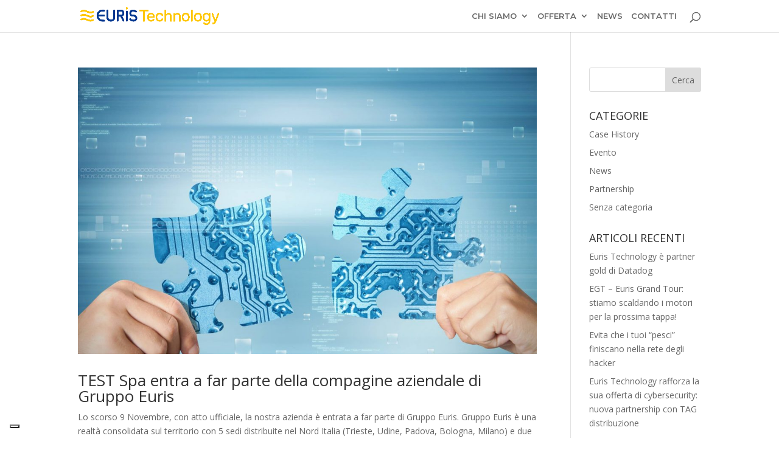

--- FILE ---
content_type: application/javascript; charset=utf-8
request_url: https://cs.iubenda.com/cookie-solution/confs/js/34983161.js
body_size: -144
content:
_iub.csRC = { consApiKey: 'WS3vV5Rtr0XAfhO07YyKIDRV8MnamUUm', publicId: 'f98ba958-5c45-4c61-9d2f-63f2b07feed7', floatingGroup: false };
_iub.csEnabled = true;
_iub.csPurposes = [1,3,5];
_iub.cpUpd = 1715355721;
_iub.csFeatures = {"geolocation_setting":false,"cookie_solution_white_labeling":1,"rejection_recovery":false,"full_customization":true,"multiple_languages":"it","mobile_app_integration":false};
_iub.csT = null;
_iub.googleConsentModeV2 = true;
_iub.totalNumberOfProviders = 6;
